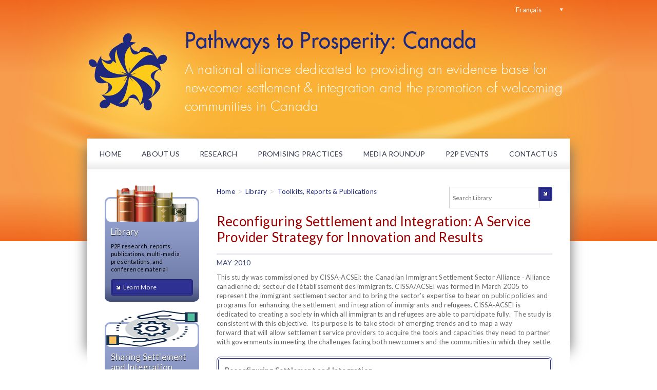

--- FILE ---
content_type: text/html; charset=UTF-8
request_url: http://p2pcanada.ca/library/reconfiguring-settlement-and-integration-a-service-provider-strategy-for-innovation-and-results/
body_size: 18246
content:
<!DOCTYPE html>
<html lang="en-US">
<head>
	<title>Reconfiguring Settlement and Integration:  A Service Provider Strategy for Innovation and Results &#8211; Pathways to Prosperity: Canada</title>
	
	<meta http-equiv="X-UA-Compatible" content="IE=edge" />
	<meta name="description" content="A national alliance dedicated to providing an evidence base for newcomer settlement &amp; integration and the promotion of welcoming communities in Canada" />	

	<!-- Stylesheet -->		
	<link href='http://fonts.googleapis.com/css?family=Lato:400,400italic,300,700' rel='stylesheet' type='text/css'>	
	<link rel="shortcut icon" href="http://p2pcanada.ca/wp-content/themes/prosperity/images/favicon.ico" type="image/x-icon" />	
	<!-- jQuery -->
	<script type="text/javascript" src="http://code.jquery.com/jquery-1.7.1.min.js"></script>

	<!-- Plugin Scripts -->
	<link rel='dns-prefetch' href='//s.w.org' />
<link rel="alternate" type="application/rss+xml" title="Pathways to Prosperity: Canada &raquo; Feed" href="http://p2pcanada.ca/feed/" />
<link rel="alternate" type="application/rss+xml" title="Pathways to Prosperity: Canada &raquo; Comments Feed" href="http://p2pcanada.ca/comments/feed/" />
<link rel="alternate" type="application/rss+xml" title="Pathways to Prosperity: Canada &raquo; Reconfiguring Settlement and Integration:  A Service Provider Strategy for Innovation and Results Comments Feed" href="http://p2pcanada.ca/library/reconfiguring-settlement-and-integration-a-service-provider-strategy-for-innovation-and-results/feed/" />
		<script type="text/javascript">
			window._wpemojiSettings = {"baseUrl":"https:\/\/s.w.org\/images\/core\/emoji\/11.2.0\/72x72\/","ext":".png","svgUrl":"https:\/\/s.w.org\/images\/core\/emoji\/11.2.0\/svg\/","svgExt":".svg","source":{"concatemoji":"http:\/\/p2pcanada.ca\/wp-includes\/js\/wp-emoji-release.min.js?ver=5.1.19"}};
			!function(e,a,t){var n,r,o,i=a.createElement("canvas"),p=i.getContext&&i.getContext("2d");function s(e,t){var a=String.fromCharCode;p.clearRect(0,0,i.width,i.height),p.fillText(a.apply(this,e),0,0);e=i.toDataURL();return p.clearRect(0,0,i.width,i.height),p.fillText(a.apply(this,t),0,0),e===i.toDataURL()}function c(e){var t=a.createElement("script");t.src=e,t.defer=t.type="text/javascript",a.getElementsByTagName("head")[0].appendChild(t)}for(o=Array("flag","emoji"),t.supports={everything:!0,everythingExceptFlag:!0},r=0;r<o.length;r++)t.supports[o[r]]=function(e){if(!p||!p.fillText)return!1;switch(p.textBaseline="top",p.font="600 32px Arial",e){case"flag":return s([55356,56826,55356,56819],[55356,56826,8203,55356,56819])?!1:!s([55356,57332,56128,56423,56128,56418,56128,56421,56128,56430,56128,56423,56128,56447],[55356,57332,8203,56128,56423,8203,56128,56418,8203,56128,56421,8203,56128,56430,8203,56128,56423,8203,56128,56447]);case"emoji":return!s([55358,56760,9792,65039],[55358,56760,8203,9792,65039])}return!1}(o[r]),t.supports.everything=t.supports.everything&&t.supports[o[r]],"flag"!==o[r]&&(t.supports.everythingExceptFlag=t.supports.everythingExceptFlag&&t.supports[o[r]]);t.supports.everythingExceptFlag=t.supports.everythingExceptFlag&&!t.supports.flag,t.DOMReady=!1,t.readyCallback=function(){t.DOMReady=!0},t.supports.everything||(n=function(){t.readyCallback()},a.addEventListener?(a.addEventListener("DOMContentLoaded",n,!1),e.addEventListener("load",n,!1)):(e.attachEvent("onload",n),a.attachEvent("onreadystatechange",function(){"complete"===a.readyState&&t.readyCallback()})),(n=t.source||{}).concatemoji?c(n.concatemoji):n.wpemoji&&n.twemoji&&(c(n.twemoji),c(n.wpemoji)))}(window,document,window._wpemojiSettings);
		</script>
		<style type="text/css">
img.wp-smiley,
img.emoji {
	display: inline !important;
	border: none !important;
	box-shadow: none !important;
	height: 1em !important;
	width: 1em !important;
	margin: 0 .07em !important;
	vertical-align: -0.1em !important;
	background: none !important;
	padding: 0 !important;
}
</style>
	<link rel='stylesheet' id='wp-block-library-css'  href='http://p2pcanada.ca/wp-includes/css/dist/block-library/style.min.css?ver=5.1.19' type='text/css' media='all' />
<link rel='stylesheet' id='prosperity_style-css'  href='http://p2pcanada.ca/wp-content/themes/prosperity/style.css?ver=5.1.19' type='text/css' media='all' />
<link rel='stylesheet' id='tablepress-default-css'  href='http://p2pcanada.ca/wp-content/blogs.dir/1/files/tablepress-combined.min.css?ver=35' type='text/css' media='all' />
<link rel='https://api.w.org/' href='http://p2pcanada.ca/wp-json/' />
<link rel="EditURI" type="application/rsd+xml" title="RSD" href="http://p2pcanada.ca/xmlrpc.php?rsd" />
<link rel="wlwmanifest" type="application/wlwmanifest+xml" href="http://p2pcanada.ca/wp-includes/wlwmanifest.xml" /> 
<link rel='prev' title='La Réorganisation de l&#8217;Établissement et de l&#8217;Intégration' href='http://p2pcanada.ca/library/la-reorganisation-de-letablissement-et-de-lintegration/' />
<link rel='next' title='Welcoming Communities Awareness Building Workshop and Governing Council Meeting &#8211; Hamilton, ON' href='http://p2pcanada.ca/library/welcoming-communities-awareness-building-workshop-and-governing-council-meeting-hamilton-on-june-2010/' />
<meta name="generator" content="WordPress 5.1.19" />
<link rel="canonical" href="http://p2pcanada.ca/library/reconfiguring-settlement-and-integration-a-service-provider-strategy-for-innovation-and-results/" />
<link rel='shortlink' href='http://p2pcanada.ca/?p=1038' />
<link rel="alternate" type="application/json+oembed" href="http://p2pcanada.ca/wp-json/oembed/1.0/embed?url=http%3A%2F%2Fp2pcanada.ca%2Flibrary%2Freconfiguring-settlement-and-integration-a-service-provider-strategy-for-innovation-and-results%2F" />
<link rel="alternate" type="text/xml+oembed" href="http://p2pcanada.ca/wp-json/oembed/1.0/embed?url=http%3A%2F%2Fp2pcanada.ca%2Flibrary%2Freconfiguring-settlement-and-integration-a-service-provider-strategy-for-innovation-and-results%2F&#038;format=xml" />
<script type="text/javascript">
var _gaq = _gaq || [];
_gaq.push(['_setAccount', 'UA-38481575-1']);
_gaq.push(['_trackPageview']);
(function() {
var ga = document.createElement('script'); ga.type = 'text/javascript'; ga.async = true;
ga.src = ('https:' == document.location.protocol ? 'https://ssl' : 'http://www') + '.google-analytics.com/ga.js';
var s = document.getElementsByTagName('script')[0]; s.parentNode.insertBefore(ga, s);
})();
</script>

	<!--[if IE 7]>
		<script src="http://html5shiv.googlecode.com/svn/trunk/html5.js"></script>
		<link href="http://p2pcanada.ca/wp-content/themes/prosperity/includes/ie7.css" rel="stylesheet" type="text/css" media="all"  />
	<![endif]-->

	<!--[if IE 8]>
		<script src="http://html5shiv.googlecode.com/svn/trunk/html5.js"></script>
		<script src="http://ie7-js.googlecode.com/svn/version/2.1(beta4)/IE9.js"></script>
		<link href="http://p2pcanada.ca/wp-content/themes/prosperity/includes/ie8.css" rel="stylesheet" type="text/css" media="all"  />
	<![endif]-->

	<!--[if IE 9]>
		<link href="http://p2pcanada.ca/wp-content/themes/prosperity/includes/ie9.css" rel="stylesheet" type="text/css" media="all"  />
	<![endif]-->

	<!--[if IE]>
		<script type="text/javascript" src="http://p2pcanada.ca/wp-content/themes/prosperity/includes/iefixes.js"></script>
	<![endif]-->
<!-- Google tag (gtag.js) -->
<script async src="https://www.googletagmanager.com/gtag/js?id=G-YQETVVG6Z4"></script>
<script>
  window.dataLayer = window.dataLayer || [];
  function gtag(){dataLayer.push(arguments);}
  gtag('js', new Date());

  gtag('config', 'G-YQETVVG6Z4');
</script>

</head>


<body>
	<a id="top"></a>

	<div class="header fullwidth">

		<div class="glow fullwidth">

			<nav class="top fullcol">
				<div class="topnav">
					<ul id="menu-top-navigation" class="menu">
						<li id="menu-item-7341" class="menu-item menu-item-type-custom menu-item-object-custom menu-item-7341"><a href="http://voiesversprosperite.ca/">Français</a></li>
					</ul>
				</div>
			</nav>
			
			<div class="logo fullcol">
				<a href="/"><img src="http://p2pcanada.ca/wp-content/themes/prosperity/images/logo.png" /></a>
				<h1><a href="/">Pathways to Prosperity: Canada</a></h1>
				<p>A national alliance dedicated to providing an evidence base for newcomer settlement &amp; integration and the promotion of welcoming communities in Canada</p>
			</div>

		</div>

	</div>

	<div class="shadow fullcol">
		
		<nav class="primary fullcol">
			<div class="menu-main-navigation-container"><ul id="menu-main-navigation" class="menu"><li id="menu-item-5162" class="menu-item menu-item-type-custom menu-item-object-custom menu-item-5162"><a href="/">Home</a></li>
<li id="menu-item-6641" class="menu-item menu-item-type-custom menu-item-object-custom menu-item-has-children menu-item-6641"><a href="#">About Us</a>
<ul class="sub-menu">
	<li id="menu-item-5337" class="menu-item menu-item-type-post_type menu-item-object-page menu-item-5337"><a href="http://p2pcanada.ca/the-project/">The Project</a></li>
	<li id="menu-item-7207" class="menu-item menu-item-type-custom menu-item-object-custom menu-item-7207"><a href="http://p2pcanada.ca/partners-of-the-pathways-to-prosperity-partnership/">Partners</a></li>
	<li id="menu-item-13380" class="menu-item menu-item-type-custom menu-item-object-custom menu-item-13380"><a href="http://p2pcanada.ca/pathways-to-prosperity-co-investigators-and-collaborators/">Co-investigators and Collaborators</a></li>
	<li id="menu-item-5335" class="menu-item menu-item-type-post_type menu-item-object-page menu-item-5335"><a href="http://p2pcanada.ca/about-us/governance/">Governance</a></li>
	<li id="menu-item-20472" class="menu-item menu-item-type-custom menu-item-object-custom menu-item-20472"><a href="http://p2pcanada.ca/whats-new/">P2P Announcements</a></li>
	<li id="menu-item-6569" class="menu-item menu-item-type-post_type menu-item-object-page menu-item-6569"><a href="http://p2pcanada.ca/about-us/p2p-in-the-news/">P2P in the News</a></li>
</ul>
</li>
<li id="menu-item-5431" class="menu-item menu-item-type-custom menu-item-object-custom menu-item-has-children menu-item-5431"><a href="#">Research</a>
<ul class="sub-menu">
	<li id="menu-item-20104" class="menu-item menu-item-type-custom menu-item-object-custom menu-item-20104"><a href="http://p2pcanada.ca/library/category/reports-publications/">P2P Reports &#038; Publications</a></li>
	<li id="menu-item-13263" class="menu-item menu-item-type-post_type menu-item-object-page menu-item-13263"><a href="http://p2pcanada.ca/current-research/masters-theses-and-dissertations/">Master’s Theses and Dissertations &#8211; In Progress and Completed</a></li>
</ul>
</li>
<li id="menu-item-28734" class="menu-item menu-item-type-post_type menu-item-object-page menu-item-28734"><a href="http://p2pcanada.ca/sharing-settlement-and-integration-practices-that-work/">Promising Practices</a></li>
<li id="menu-item-5169" class="menu-item menu-item-type-custom menu-item-object-custom menu-item-5169"><a href="/media-roundup/">Media Roundup</a></li>
<li id="menu-item-5171" class="menu-item menu-item-type-custom menu-item-object-custom menu-item-5171"><a href="/library/category/p2p-conferences-workshops/">P2P Events</a></li>
<li id="menu-item-5172" class="menu-item menu-item-type-post_type menu-item-object-page menu-item-5172"><a href="http://p2pcanada.ca/contact/">Contact Us</a></li>
</ul></div>		</nav>

		<div class="container fullcol">											    

	<aside class="secondary">
	<div id="oak_buckets-5" class="widget widget_oak_buckets"><div class="bucket"><div class="iconspace"><img width="178" height="71" src="http://p2pcanada.ca/wp-content/blogs.dir/1/files/2012/11/library-icon.png" class="attachment-full size-full" alt="" /></div><h3 class="widget-title">Library</h3><p>P2P research, reports, publications, multi-media presentations, and conference material</p><a class="button" href="/library/">Learn More</a></div></div><div id="oak_buckets-18" class="widget widget_oak_buckets"><div class="bucket"><div class="iconspace"><img width="179" height="71" src="http://p2pcanada.ca/wp-content/blogs.dir/1/files/2019/05/sharing_hmpgicon.png" class="attachment-full size-full" alt="" srcset="http://p2pcanada.ca/wp-content/blogs.dir/1/files/2019/05/sharing_hmpgicon.png 179w, http://p2pcanada.ca/wp-content/blogs.dir/1/files/2019/05/sharing_hmpgicon-120x48.png 120w" sizes="(max-width: 179px) 100vw, 179px" /></div><h3 class="widget-title">Sharing Settlement and Integration Practices that Work</h3><p>Videos and briefs presenting promising practices in selected areas and key ingredients that support their effectiveness</p><a class="button" href="/promising-practices/category/sharing-settlement-and-integration-practices-that-work/">Read More</a></div></div><div id="oak_buckets-14" class="widget widget_oak_buckets"><div class="bucket"><div class="iconspace"><img width="178" height="71" src="http://p2pcanada.ca/wp-content/blogs.dir/1/files/2016/02/conference-icon-hmpg-2.png" class="attachment-full size-full" alt="" srcset="http://p2pcanada.ca/wp-content/blogs.dir/1/files/2016/02/conference-icon-hmpg-2.png 178w, http://p2pcanada.ca/wp-content/blogs.dir/1/files/2016/02/conference-icon-hmpg-2-120x48.png 120w" sizes="(max-width: 178px) 100vw, 178px" /></div><h3 class="widget-title">P2P Conferences &#038; Workshops</h3><p>Collection of P2P conference and workshop presentations and background material.</p><a class="button" href="/library/category/p2p-conferences-workshops/">Learn More</a></div></div><div id="oak_buckets-4" class="widget widget_oak_buckets"><div class="bucket"><div class="iconspace"><img width="178" height="71" src="http://p2pcanada.ca/wp-content/blogs.dir/1/files/2012/11/best-practices-icon.png" class="attachment-full size-full" alt="" /></div><h3 class="widget-title">Promising Practices Corner</h3><p>Multi-media repository of studies, tools and resources focusing on promising practices</p><a class="button" href="/promising-practices/">Learn More</a></div></div><div id="oak_buckets-3" class="widget widget_oak_buckets"><div class="bucket"><div class="iconspace"><img width="178" height="71" src="http://p2pcanada.ca/wp-content/blogs.dir/1/files/2012/11/LIP-icon.png" class="attachment-full size-full" alt="" /></div><h3 class="widget-title">LIPs and RIF</h3><p>Pan-Canadian directory of community initiatives and key documents</p><a class="button" href="/lip/">Learn More</a></div></div><div id="oak_buckets-16" class="widget widget_oak_buckets"><div class="bucket"><div class="iconspace"><img width="174" height="71" src="http://p2pcanada.ca/wp-content/blogs.dir/1/files/2012/11/find-an-expert-icon.png" class="attachment-full size-full" alt="" /></div><h3 class="widget-title">Find an Expert</h3><p>Search for P2P experts by skills, experience, and knowledge</p><a class="button" href="http://p2pcanada.ca/find-an-expert/">Learn More</a></div></div></aside>
	<div class="content single wide">
	
		<div>
			<ul class="breadcrumbs"><li><a href="http://p2pcanada.ca">Home</a></li><li><a href="http://p2pcanada.ca/library/">Library</a></li><li><a href="http://p2pcanada.ca/library/category/toolkits-reports-publications/">Toolkits, Reports &amp; Publications</a></li></ul>			<div class="search right">
				<form action="/search/">
	<input type="text" class="search-input" name="q" placeholder="Search Library" value="" />
	<input type="submit" class="submiticon" value="" />
</form>			</div>
		</div>
		
		
			<article id="post-1038">
				
				<h2>Reconfiguring Settlement and Integration:  A Service Provider Strategy for Innovation and Results</h2>
				<hr/>
				<time datetime="1274058164">May 2010</time>
						
				<section>
					<p>This study was commissioned by CISSA‐ACSEI: the Canadian Immigrant Settlement Sector Alliance ‐ Alliance canadienne du secteur de l’établissement des immigrants. CISSA/ACSEI was formed in March 2005 to represent the immigrant settlement sector and to bring the sector’s expertise to bear on public policies and programs for enhancing the settlement and integration of immigrants and refugees. CISSA‐ACSEI is dedicated to creating a society in which all immigrants and refugees are able to participate fully.  The study is consistent with this objective.  Its purpose is to take stock of emerging trends and to map a way forward that will allow settlement service providers to acquire the tools and capacities they need to partner with governments in meeting the challenges facing both newcomers and the communities in which they settle.</p>
				</section>

				<div class="attachments"><a class="button large" title="Reconfiguring Settlement and Integration" target="_blank" href="http://p2pcanada.ca/wp-content/uploads/2011/09/Reconfiguring-Settlement-and-Integration.pdf">
							<span>Reconfiguring Settlement and Integration</span>
							<div class="mime">
								<img src="http://p2pcanada.ca/wp-content/themes/prosperity/images/filetypes/document.png" alt="" />
								<p>Download Document</p>
							</div>
							</a></div>
			</article>

			
	</div>

	</div>

	<div class="footer fullcol">
		<div style="float:left">	
			&copy; 2025 Pathways to Prosperity<br/>
			
		</div>
		<div class="oak">
			
		</div>
	</div>
</body>

<script type='text/javascript' src='http://p2pcanada.ca/wp-includes/js/wp-embed.min.js?ver=5.1.19'></script>

</html>

--- FILE ---
content_type: text/css
request_url: http://p2pcanada.ca/wp-content/themes/prosperity/style.css?ver=5.1.19
body_size: 38091
content:
/*
Theme Name: Pathways to Prosperity
Theme URI: http://oakcomputing.com
Author: OAK Computing
Author URI: http://oakcomputing.com
Description: Default theme for the Pathways to Prosperity website
Version: 0.1
*/

html, body, div, span, applet, object, iframe, h1, h2, h3, h4, h5, h6, p, blockquote, pre, a, abbr, acronym, address, big, cite, code, del, dfn, em, img, ins, kbd, q, s, samp, small, strike, strong, sub, sup, tt, var, b, u, i, center, dl, dt, dd, ol, ul, li, fieldset, form, label, legend, table, caption, tbody, tfoot, thead, tr, th, td, article, aside, canvas, details, embed, figure, figcaption, footer, header, hgroup, menu, nav, output, ruby, section, summary, time, mark, audio, video {
  margin: 0;
  padding: 0;
  border: 0;
  font-size: 100%;
  font: inherit;
  vertical-align: baseline;
  outline: none;
  line-height: 1.4;
  letter-spacing: 0.2px;
}

body { 
	font-family: 'Lato', sans-serif; 
	font-size: 13px;
	color: #666666;
}

article, aside, details, figcaption, figure, footer, header, hgroup, menu, nav, section { 
	display: block; 
}

h1, h2, h3, h4, h5, h6, h3 span {
	line-height: 1.2
}

ol, ul { 
	list-style: none; 
}

blockquote, q { 
	quotes: none; 
}

blockquote:before, blockquote:after, 
q:before, q:after { 
	content: ''; content: none; 
}

strong { 
	font-weight: bold; 
} 

input { 
	outline: none; 
	font-family: 'Lato',​ sans-serif;
	font-size: 12px;
}

table { 
	border-collapse: collapse; 
	border-spacing: 0; 
}

img { 
	border: 0; 
	max-width: 100%; 
}

a { 
	text-decoration: none; 
}

	a:hover { 
		text-decoration: underline; 
	}


.left {
	float: left;
}

.right {
	float: right;
}

.aligncenter {
	margin: 0 auto;
	display: block;
}

.alignleft {
	float: left;
	display: block;
	clear: both;
	margin: 10px 10px 10px 0;
}

.wp-caption {
	padding: 10px 0 10px 10px;
	padding-rights: 10px;
	background: #efefef;
}

.alignright {
	float: right;
	display: block;
	clear: both;
	margin: 10px 0 10px 10px;
}

.loadmore {
	text-align: center;
	display: block;
	clear: both;
}

/* Futura Font */

@font-face {
    font-family: 'Futura Medium';
    src: url('fonts/futura-webfont.eot');
    src: url('fonts/futura-webfont.eot?#iefix') format('embedded-opentype'),
         url('fonts/futura-webfont.woff') format('woff'),
         url('fonts/futura-webfont.svg#FuturaMedium') format('svg');
    font-weight: normal;
    font-style: normal;

}

@font-face {
    font-family: 'Futura Light';
    src: url('fonts/futura-light-webfont.eot');
    src: url('fonts/futura-light-webfont.eot?#iefix') format('embedded-opentype'),
         url('fonts/futura-light-webfont.woff') format('woff'),
         url('fonts/futura-light-webfont.svg#FuturaLight') format('svg');
    font-weight: normal;
    font-style: normal;

}

/* Buttons */ 

.button {
	padding: 4px 6px 4px 20px;
	color: #FFFFFF !important;
	-moz-border-radius: 4px;
	-webkit-border-radius: 4px;
	border-radius: 4px;
	font-size: 12px;
	display: inline-block;
	background: #2E3192;
	border: 4px double #212370;
	background-image: url('images/arrow.png');
	background-position: 7px 9px;
	background-repeat: no-repeat;
}

	.button:hover {
		text-decoration: none;
		background-color: #6F7BA7;
	}

	.button + .button {
		margin-left: 1px;
	}

.button.large { 
	min-width: 580px;
	background: #fff; 
	color: #666 !important;
	font-size: 14px;
	padding: 12px 12px 5px 12px;
	border: 4px double #2e3192;
	-moz-border-radius: 8px;
	-webkit-border-radius: 8px;
	border-radius: 8px;
	margin: 10px 0;
	display: block;
	overflow: hidden;
}

	.button.large .mime {
		float: left;
		background: #fff;
		padding: 13px 30px 13px 0;
		min-width: 175px;
	}

		.button.large .mime img {
			width: 27px;
			float: left;
			padding: 0 10px 0 0;
		}

		.button.large .mime img.videoicon {
			padding: 7px 10px 0 0;
		}

	.button.large .mime p {
		padding: 0;
		margin: 4px 0;
	}

	.button.large span {
		display: block;
		font-weight: bold;
		background: url('images/download.png') no-repeat left middle;
	}

		.button.large .downloadicon {
			float: left;
			margin-right: 15px;
		}

		.button.large p {
			font-size: 14px;
			margin-bottom: 5px;
		}

.content .button a {
	color: #666;
}

/* Clearfix */

.clearfix:before, .clearfix:after {
	content: " ";
	display: table;
}

.clearfix:after {
	clear: both;
}

/* IE6/7 support */
.clearfix {
	*zoom: 1;
}

.fullwidth {
	width: 100%;
}

.fullcol {
	margin: auto;
	width: 940px;
}

/* Header */

/*
header {
	height: 470px;
	width: 100%;
	background-image: -ms-linear-gradient(top, #F2762A 0%, #FAB235 30%, #FAB235 60%, #F0661D 100%);
	background-image: -moz-linear-gradient(top, #F2762A 0%, #FAB235 30%, #FAB235 60%, #F0661D 100%);
	background-image: -o-linear-gradient(top, #F2762A 0%, #FAB235 30%, #FAB235 60%, #F0661D 100%);
	background-image: -webkit-gradient(linear, left top, left bottom, color-stop(0, #F2762A), color-stop(0.3, #FAB235), color-stop(0.6, #FAB235), color-stop(1, #F0661D));
	background-image: -webkit-linear-gradient(top, #F2762A 0%, #FAB235 30%, #FAB235 60%, #F0661D 100%);
	background-image: linear-gradient(to bottom, #F2762A 0%, #FAB235 30%, #FAB235 60%, #F0661D 100%);
	filter: progid:DXImageTransform.Microsoft.Gradient(GradientType=0,StartColorStr=#FAB235,EndColorStr=#F2762A);
	-ms-filter: "progid:DXImageTransform.Microsoft.Gradient(GradientType=0,StartColorStr=#FAB235,EndColorStr=#F2762A)";
	background-color: #F2762A;
}
*/

.header {
	height: 470px;
	width: 100%;
	background-image: -ms-linear-gradient(top, #F06820 0%, #F79B4D 30%, #F79B4D 80%, #F06820 100%);
	background-image: -moz-linear-gradient(top, #F06820 0%, #F79B4D 30%, #F79B4D 80%, #F06820 100%);
	background-image: -o-linear-gradient(top, #F06820 0%, #F79B4D 30%, #F79B4D 80%, #F06820 100%);
	background-image: -webkit-gradient(linear, left top, left bottom, color-stop(0, #F06820), color-stop(0.3, #F79B4D), color-stop(0.8, #F79B4D), color-stop(1, #F06820));
	background-image: -webkit-linear-gradient(top, #F06820 0%, #F79B4D 30%, #F79B4D 80%, #F06820 100%);
	background-image: linear-gradient(to bottom, #F06820 0%, #F79B4D 30%, #F79B4D 80%, #F06820 100%);
	filter: progid:DXImageTransform.Microsoft.Gradient(GradientType=0,StartColorStr=#F79B4D,EndColorStr=#F06820);
	-ms-filter: "progid:DXImageTransform.Microsoft.Gradient(GradientType=0,StartColorStr=#F79B4D,EndColorStr=#F06820)";
	background-color: #F06820;
}

	.header .glow {
		background: url('images/glow-swoosh.png') no-repeat center top;
		height: 568px;
	}

	.header .logo {
		height: 160px;
		margin: 10px auto;
	}

		.header .logo img {
			float: left;
			padding: 10px 30px 0 0;
		}

		/* Original Layout */
		/*
		.header .logo h1 {
			font-family: 'Futura Light';
			font-weight: normal;
			font-size: 42px;
			color: #1e297d;
		}
		*/

		/* Client Requested Changes */
		.header .logo h1 a {
			font-family: 'Futura Medium';
			font-weight: normal;
			font-size: 42px;
			color: #1e297d;
		}

			.header .logo h1 a:hover {
				text-decoration: none;
			}

			.header .logo h1 span {
				font-family: 'Futura Medium';
			}

		.header .logo p {
			font-family: 'Futura Light';
			font-size: 26px;
			color: #FFFFFF;
			margin: 10px 0;
		}

.shadow {
	box-shadow: 0px 15px 25px #6B6B6B;
	-webkit-box-shadow: 0px 15px 25px #6B6B6B;
	-moz-box-shadow: 0px 15px 25px #6B6B6B;
	-o-box-shadow: 0px 15px 25px #6B6B6B;
	height: 400px;
	background: #EBEBEB;
	margin-top: -200px;
}

.container {
	background: #FFFFFF;
	display: inline-block;
}

/* Regional Navigation */

nav.top {
	height: 40px;
}

	nav.top .icon {
		background-position: 15px 6px;	
		background-repeat: no-repeat;	
	}

		/* Client Requested Changes */
		/*
		nav.top .icon.p2p {
			background-image: url('images/icon-p2p.png');
		}

		nav.top .icon.atlantic {
			background-image: url('images/icon-atlantic.png');
		}

		nav.top .icon.ontario {
			background-image: url('images/icon-ontario.png');
		}

		nav.top .icon.quebec {
			background-image: url('images/icon-quebec.png');
		}

		nav.top .icon.bc {
			background-image: url('images/icon-bc.png');
		}

		nav.top .icon.prairies {
			background-image: url('images/icon-prairies.png');
		}
		*/

	nav.top .topnav {
		float: right;
	}

	nav.top ul {
		float: left;
	}

	nav.top ul li {
		float: left;
		position: relative;
		display: inline;
	}

		nav.top ul.menu li:first-child a {
			padding-right: 20px;
			background-image: url('images/downarrow.png');
			background-repeat: no-repeat;
			background-position: 130px;
		}

			nav.top ul.menu li:first-child:hover a {
				padding-right: 20px;
				background-image: url('images/downarrow-hover.png');
				background-repeat: no-repeat;
				background-position: 130px;
			}

		nav.top ul.menu li ul li:first-child a {
			padding-right: 0;
			padding-left: 10px;
			background-image: none;
		}

			nav.top ul.menu li ul li:first-child:hover a {
				padding-right: 0;
				padding-left: 10px;
				background-image: none;
			}

		nav.top ul li a {
			color: #FFFFFF;
			font-family: 'Lato', sans-serif;
			font-size: 13px;
			padding: 10px;
			display: block;
			white-space: nowrap;
			text-align: center;
		}

			nav.top ul.menu li:first-child {
				width: 150px;
			} 

				nav.top ul.menu li:nth-child(2) ul, nav.top ul.menu li:nth-child(2) ul li:first-child {
					width: 140px;
				}

		nav.top ul li:hover a {
			color: #1e297d;
			background: #efefeb;
			text-decoration: none;
			border-top: 1px solid #7072af;
			border-left: 1px solid #7072af;
			border-right: 1px solid #7072af;
			border-bottom: 0;
			position: relative;
			z-index: 9999;
			padding: 9px;
		}

			nav.top ul li:hover a {
				border-bottom: 0;
			}

			nav.top ul li:hover ul {
				display: block;
			}
		
			nav.top ul li ul {
				background: #efefeb;
				display: none;
				height: auto;
				padding: 0;
				top: 36px;
				right: 0;
				border: 0;
				position: absolute;
				z-index: 9998;
				width: 148px;
				border: 1px solid #7072af;
			}
						
				/* Original Layout */
				/*
				nav.top ul li ul li {
					float: none;
					border: 0;
					margin: 0;
					font-weight: normal;
					padding: 8px 10px 8px 30px;
					font-size: 12px;
					text-align: left;
				}
				*/

				/* Client Requested Changes */
				nav.top ul.menu li ul li {
					float: none;
					border: 0;
					margin: 0;
					font-weight: normal;
					padding: 8px 20px 8px 14px;
					font-size: 12px;
				}

					nav.top ul.menu li ul li a {
						background-image: none;
						padding-right: 0;
						text-transform: none;
						height: 20px;
						color: #2e3192;
						border: 0;
						width: 109px;
						display: inline-block;
						text-align: left;
					}

					nav.top ul.menu li:first-child ul li a, nav.top ul.menu li:first-child:hover ul li a, nav.top ul.menu li:first-child ul li:hover a {
						padding-right: 0;
						background: none;
						padding: 1px 0 0 0=1px;
					}

					nav.top ul li:hover ul li a {
						border: 0;
						color: #565656;
						background: transparent;
					}

					nav.top ul li ul li:hover {
						background: url("images/hoverblock.png") no-repeat scroll 8px 10px;
			    		color: #2E3192;
					}

/* Primary Navigation */

nav.primary {
	height: 60px;
	background-image: -ms-linear-gradient(bottom, #EBEBEB 0%, #FFFFFF 30%); /* IE10 Consumer Preview */ 
	background-image: -moz-linear-gradient(bottom, #EBEBEB 0%, #FFFFFF 30%); /* Mozilla Firefox */ 
	background-image: -o-linear-gradient(bottom, #EBEBEB 0%, #FFFFFF 30%); /* Opera */ 
	background-image: -webkit-gradient(inear, left bottom, left top, color-stop(0, #EBEBEB), color-stop(0.3, #FFFFFF)); /* Webkit (Safari/Chrome 10) */ 
	background-image: -webkit-linear-gradient(bottom, #EBEBEB 0%, #FFFFFF 30%); /* Webkit (Chrome 11+) */ 
	background-image: linear-gradient(to top, #EBEBEB 0%, #FFFFFF 30%); /* W3C Markup, IE10 Release Preview */ 
	filter: progid:DXImageTransform.Microsoft.Gradient(GradientType=0,StartColorStr=#FFFFFF,EndColorStr=#EBEBEB);
	-ms-filter: "progid:DXImageTransform.Microsoft.Gradient(GradientType=0,StartColorStr=#FFFFFF,EndColorStr=#EBEBEB)";
	background-color: #EBEBEB;
}

	nav.primary ul {
		margin: auto;
		text-align:center;
		display: block;
	}

	nav.primary ul li {
		position: relative;
		display: inline-block;
		z-index: 4000;
		width: auto;
	}

		nav.primary ul li a {
			display: block;
			color: #393c52;
			font-family: 'Lato', sans-serif;
			text-transform: uppercase;
			padding: 20px 18px;
			height: 20px;
			font-size: 14px;
		}

		nav.primary ul li:hover a {
			color: #FFFFFF;
			text-decoration: none;
			background-image: -ms-linear-gradient(bottom, #1D1F76 0%, #4A4DA7 100%);
			background-image: -moz-linear-gradient(bottom, #1D1F76 0%, #4A4DA7 100%);
			background-image: -o-linear-gradient(bottom, #1D1F76 0%, #4A4DA7 100%);
			background-image: -webkit-gradient(linear, left bottom, left top, color-stop(0, #1D1F76), color-stop(1, #4A4DA7));
			background-image: -webkit-linear-gradient(bottom, #1D1F76 0%, #4A4DA7 100%);
			background-image: linear-gradient(to top, #1D1F76 0%, #4A4DA7 100%);
			filter: progid:DXImageTransform.Microsoft.Gradient(GradientType=0,StartColorStr=#4A4DA7,EndColorStr=#1D1F76);
			-ms-filter: "progid:DXImageTransform.Microsoft.Gradient(GradientType=0,StartColorStr=#4A4DA7,EndColorStr=#1D1F76)";
		}

		nav.primary ul li:hover ul li a {
			-ms-filter: none;
			filter: none;
		}

			nav.primary ul li:hover ul {
				display: block;
				z-index: 100;
				position: absolute;
			}

			nav.primary ul li:hover ul li ul {
				display: none;
			}

			nav.primary ul li ul li:hover ul {
				display: block;
			}
		
			nav.primary ul li ul {
				background: #FFFFFF;
				display: none;
				height: auto;
				padding: 0;
				border: 0;
				text-align: left;
				position: absolute;
				z-index: 5000;
				width: 250px;
				border-bottom: 1px solid #9ca8d3;
				border-left: 1px solid #9ca8d3;
				border-right: 1px solid #9ca8d3;
			}

				nav.primary ul li ul li ul {
					display: none;
					height: auto;
					padding: 0;
					top: -35px;
					left: 250px;
					border: 0;
					position: absolute;
					z-index: 9999;
					width: 250px;
					border: 1px solid #9ca8d3;
				}
			
				nav.primary ul li ul li {
					float: none;
					border: 0;
					margin: 0;
					font-weight: normal;
				    padding: 0;
					font-size: 12px;
					text-align: left;
					width: 100%;
				}

					nav.primary ul li ul li a {
						padding-right: 0;
						background: none;
						text-transform: none;
						height: auto;
						padding: 15px 20px;
						color: #2e3192;
					}

					nav.primary ul li:hover ul li a {
						color: #2e3192;
						background-image: none;
					}

					nav.primary ul li ul li a:hover {
						background: #f7f7f7 url('images/hoverblock.png') no-repeat 8px 20px;
						color: #2e3192;

					}

/* Forms */

.submiticon {
	color: #FFFFFF !important;
	-moz-border-radius: 0 4px 4px 0;
	-webkit-border-radius: 0 4px 4px 0;
	border-radius: 0 4px 4px 0;
	font-size: 12px;
	display: inline-block;
	background-color: #2E3192;
	border: 4px double #212370;
	background-image: url('images/arrow.png');
	background-position: 6px;
	background-repeat: no-repeat;
	width: 27px;
	height: 28px;
	float: left;
	cursor: pointer;
	margin-left: -2px;
}

	.submiticon:hover {
		text-decoration: none;
		background-color: #6F7BA7;
	}

input[type=text] {
	border: 1px solid #d0d0d0;
	padding: 6px;
	height: 28px;
	float: left;
	width: 145px;
}

/* Search Form */

.search {
	width: 201px;
}

	.search.left-sidebar {
		float: left;
		padding: 34px;	
	}

	.search.right-sidebar {
		float: right;
		padding: 30px 17px 30px 0;	
	}

	.search input.search-input {
		width: 162px;
	}

/* Sidebars */ 

aside.leftsidebar {
	width: 184px;
	padding: 34px 0 0 34px;
	float: left;
}

aside.rightsidebar {
	background: #ebebeb;
	padding: 17px;
	width: 184px;
	min-height: 1000px;
	float: right;
}

/* Client Requested Changes */
aside.secondary {
	padding: 34px 0 0 34px;
	float: left;
	width: 184px;
}

	aside.secondary input[type="text"] {
		border: 1px solid #d0d0d0;
	}

	aside.secondary li.or {
		padding: 10px 0;
		display: block;
		color: #9D0000;
	}

		aside.secondary li.or div {
			font-size: 16px;
			margin-bottom: -15px;
			width: 100%;
			height: 20px;
			text-align: center;
			background-color: #FFFFFF;
		}

		aside.secondary li.or hr {
			border-style: dotted;
			opacity: 0.3;
			color: #999999;
		}


	/* Original Layout */
	/*
	aside.rightsidebar .bucket p, aside.rightsidebar .bucket a {
		display: none;
	}
	*/

	/* Sidebar Buckets */
	aside .widget {
		margin-bottom: 20px;
		padding-top: 20px;
	}	

		aside .widget.widget_oak_featured_video h3 {
			font-size: 13px;
			font-weight: normal;
			color: #666666;
			line-height: 1.4;
		}

		aside .widget:last-child {
			margin-bottom: 0;
		}

		aside.rightsidebar .widget:first-child {
			padding-top: 0;
		}

	/* Original Layout */
	/*
	aside .widget h3 {
		color: #9d0000;
		font-size: 26px;
		margin-bottom: 10px;
	}
	*/

	/* Client Requested Changes */
	aside .widget h3 {
		color: #9d0000;
		font-size: 22px;
		margin-bottom: 10px;
	}

	/* Client Requested Changes */
	aside.rightsidebar .widget h3 {
		text-transform: uppercase;
	}

	aside.rightsidebar .widget.widget_oak_mailchimp h3 {
		text-transform: none;
		font-size: 24px;
	}

	/* Original Layout */
	/*
	aside .widget h3 span {
		font-weight: 100;
		font-size: 20px;
	}
	*/

	/* Client Requested Changes */
	aside .widget h3 span {
		font-weight: 100;
		font-size: 17px;
	}

	aside .widget p {
		font-size: 12px;
		margin: 17px 0;
	}

		aside .widget p .button {
			font-style: normal;
		}

		/* Buckets */

		.content .widget .bucket {
			width: 630px;
			min-height: 120px;
			padding: 10px;
			border-radius: 10px;
		}

		.content .widget .bucket h3 {
			display: inline-block;
			width: 410px;
			margin-top: 5px;
		}

		.content .widget .bucket p {
			color: #fff;
			padding-left: 10px;
		}

		.content .widget .bucket .iconspace {
			float: left;
			width: 175px;
			height: 115px;
			border-radius: 10px 10px 10px 10px;
			background: #fff;
			margin-right: 10px;
			margin-bottom: 10px;
			vertical-align: top;
			display: inline-block;
		}

		.content .widget .bucket .iconspace img {
			margin-top: -18px;
			margin-bottom: 0px;
			border: 0;
			box-shadow: none;
		}

		aside .widget .bucket {
			width: 160px;
		}

		aside .widget .bucket, 
		.content .widget  .bucket {
		    border-radius: 10px;
		    margin: 0 auto;
		    padding: 12px;
			background: #6f7ba7; 
			background: -moz-linear-gradient(top,  #9eabd9 0%, #6f7ba7 85%, #3e4a74 100%); /* FF3.6+ */
			background: -webkit-gradient(linear, left top, left bottom, color-stop(0%,#9eabd9), color-stop(85%,#6f7ba7), color-stop(100%,#3e4a74)); /* Chrome,Safari4+ */
			background: -webkit-linear-gradient(top,  #9eabd9 0%,#6f7ba7 85%,#3e4a74 100%); /* Chrome10+,Safari5.1+ */
			background: -o-linear-gradient(top,  #9eabd9 0%,#6f7ba7 85%,#3e4a74 100%); /* Opera 11.10+ */
			background: -ms-linear-gradient(top,  #9eabd9 0%,#6f7ba7 85%,#3e4a74 100%); /* IE10+ */
			background: linear-gradient(to bottom,  #9eabd9 0%,#6f7ba7 85%,#3e4a74 100%); /* W3C */
		}

			aside .widget .bucket .iconspace {
				background: #FFFFFF;
			    border-radius: 8px;
			    height: 45px;
			    margin: -9px -9px 10px;
			    width: 178px;
			    display: inline-block;
			}	

				aside .widget .bucket .iconspace img {
					margin-top: -26px;
				}

			aside .widget .bucket h3, .content .widget .bucket h3 {
				color: #FFFFFF;
				font-size: 17px;
				font-family: 'Lato', sans-serif;
				text-shadow: #000000 0px 1px 1px;
			}

			aside .widget .bucket p, .content .widget .bucket p {
				margin: 6px 0 12px 0;
				font-style: normal;
				color: #000000;
		    	font-size: 11px;
			}

			aside .widget .bucket .button, .content .widget .bucket .button {
				width: 126px;
			}

.success {
    background: none repeat scroll 0 0 #EFEFEF;
    border: 1px solid #D0D0D0;
    clear: both;
    display: inline-block;
    font-size: 12px;
    margin: 0 0 20px;
    padding: 20px;
    width: 580px;
}

/* Content */

#content {
	padding: 34px;
}

	#content h2 {
		color: #9d0000;
		font-size: 26px;
		margin: 10px 0;
		width: 620px;
		display: inline-block;
	}

.content {
	padding: 34px 34px 0 34px;
	width: 436px;
	float: left;
}

	.content.wide {
		width: 654px;
	}

	.content article {
		margin: 0 0 20px 0;
		display: inline-block;
		width: 654px;
	}

		.content .breadcrumbs {
			display: block;
			width: 440px;
			float: left;
			margin: 0 0 10px 0;
			list-style: none;
			font-size: 13px;
		}

			.content .breadcrumbs li {
				float: left;
				margin: 0;
				white-space: nowrap;
			}

			.content .breadcrumbs li:after {
				content: ">";
				padding: 0 6px;
				font-family: Arial;
				color: #d0d0d0;
			}

			.content .breadcrumbs li:last-child:after {
				content: "";
			}

		.content .blurb p {
			margin: 15px 0;
		}

		.content article h3 {
			margin: 20px 0 10px 0;
		}

		.content article p {
			display: block;
		}

		.content article .media {
			float: left;
			display: inline-block;
			margin-right: 10px;
		}

		.content article .media .caption {
			float: none;
			clear: both;
			font-size: 11px;
			display: block;
		}

		.content article time {
			display: inline-block;
			font-size: 14px;
		}

		.content article time:after {
			clear: both;
			content: ":";
		}

		.content.archive .media {
			float: left;
			display: inline-block;
		}

		.content.archive .media img {
			max-width: 150px;
			height: auto;
			border: 1px solid #FFFFFF;
			box-shadow: 0 0 2px #707070;
		}

		.content.archive time {
			display: block;
			font-size: 13px;
			margin-right: 4px;
		}

		.content.archive time:after {
			clear: both;
			content: "";
		}

		.content.archive p {
			display: block;
		}

		.content.archive .excerpt {
			display: block;
		}

		.content.archive .excerpt ul {
			padding-top: 2px;
			margin-left: 0;
			list-style-position: inside;
		}

		.content article .attachments {
			margin: 10px 0;
		}

		.content .video {
			list-style: none;
			margin: 20px 0;
		}

			.content .videos ul.video li {
				width: 620px;
			}

		/* Single Article */
		
		.content.single article time {
			float: none;
			color: #3d4973;
			font-size: 14px;
			text-transform: uppercase;
			display: inline-block;
		}

		.content.single article time:after {
			content: "";
		}

	/* Front Page Content Widgets */

	.content .widget {
		margin: 15px 0;
	}

		.content .widget.widget_oak_latest_updates, .content .widget.widget_oak_whats_new, .content .widget.widget_oak_front_page_highlight {
			margin: 0 0 50px 0;
			display: inline-block;
			width: 436px;
		}

		.content .widget:last-child {
			margin: 15px 0 0 0;
		}

		/* Original Layout */
		/*
		.content .widget time:after {
			padding: 10px;
			content: "|";
		}
		*/

		/* Client Requested Changes */
		.content .widget time {
			float: left;
			display: block;
			margin-right: 3px;
			font-size: 13px;
			text-transform: none;
		}

		/* Client Requested Changes */
		.content .widget time:after {
			content: ":";
		}

		.content .widget .media {
			width: 150px;
			display: block;
			float: left;
			margin: 15px 15px 0 0;
		}

		.content .widget img {
			border: 1px solid #FFFFFF;
			box-shadow: 0 0 2px #707070;
			float: none;
			clear: both;
		}

		.content .widget .caption {
			float: none;
			clear: both;
			font-size: 11px;
		}

		.content .widget p.nowrap {
			width: 299px;
			float: left;
		}

		/* Client Requested Changes */
		.content .widget h2 {
			text-transform: uppercase;
			font-size: 22px;
			margin: 0;
		}

		.content .widget .moredivider {
			clear: both;
			min-height: 40px;
		}

		.content .widget .moredivider .button {
			margin-top: 12px;
		}

	.content section {
		display: inline-block;
  		width: 654px;
  		word-wrap: break-word;
	}

	.content a {
		color: #1e297d;
	}

		.content section a {
			color: #9D0000;
		}

	.content h2 {
		color: #9d0000;
		font-size: 26px;
		margin: 10px 0;
		width: 654px;
		display: inline-block;
	}
	
	/* Original Layout */
	/*
	.content h3 {
		color: #3d4973;
		font-size: 14px;
		font-weight: bold;
		margin-top: -2px;
	}
	*/

	/* Client Requested Changes */
	.content h3 {
		color: #3d4973;
		font-size: 16px;
		font-weight: bold;
		margin-top: 10px;
	}

	.content ul, .content ol {
		margin-left: 18px;
	}

	.content ol {
		list-style: decimal outside;
	}

	.content ul {
		list-style: disc; outside;
	}

		.content li {
			margin: 10px 0;
		}

	.content em {
		font-style: italic;
	}

	.content blockquote {
		padding-left: 30px;
		font-style: italic;
	}

	.content p {
		margin: 10px 0;
		display: block;
	}

	.content hr {
		border: 1px solid #deddea;
		margin: 6px 0;
	}

		.content hr.noruler {
			border: 0;
			background: 0;
			clear: both;
			margin: 0;
			padding: 0;
			display: inline-block;
		}

	.content.ebulletin article {
		width: 310px;
		float: left;
	}

	.content.ebulletin .ebrow {
		display: inline-block;
		width: 620px;
	}

#comments-form p {
	margin: 10px 0;
	display: inline-block;
	width: 100%;
}
	
	#comments-form label {
		margin-left: 10px;
	}

	#comments-form input[type=text] {
		width: 300px;
	}

	#comments-form textarea {
		border: 1px solid #D0D0D0;
		width: 90%;
	}

/* Pagination */

.pagination {
	clear: both;
}

/* Datatables Pagination */
.dataTables_length {
	width: 170px;
	margin-bottom: 20px;
	float: left;
	text-align: left;
}

.dataTables_info {
	margin: 20px 0px;
}

.dataTables_empty {
	width: 100%;
}

	.content a.page-numbers, 
	.content span.page-numbers.current, 
	.paging_full_numbers span.paginate_button, 
	.paging_full_numbers span.paginate_active,
	.paging_full_numbers a {
		padding: 4px 6px;
		margin: 0 1px;
		color: #FFFFFF !important;
		border-radius: 4px;
		font-size: 12px;
		display: inline-block;
		background-color: #2E3192;
		border: 4px double #212370;
		cursor: pointer;
	}

	.content span.page-numbers {
		padding: 8px;
	}

		.content a.page-numbers:hover, .paging_full_numbers span.paginate_button:hover, .paging_full_numbers a.paginate_button:hover {
			background-color: #6F7BA7;
			text-decoration: none;
		}

		.content span.page-numbers.current, .paging_full_numbers span.paginate_active, .paging_full_numbers a.paginate_active{
			background-color: #F2762A;
			border: 4px double #FAB235;
		}

/* Member Area */

#content.member-area h1 {
	margin-bottom: 25px;	
}

	#content.member-area hr {
		margin: 15px 0;
	}

	#content.member-area article {
		padding: 0 0 0 2px;
	}
	
	#content.member-area article h2 {
		color: #b02725;
		font-weight: 200;
	}

	#content.member-area article span {
		font-size: 11px;
		color: #858585;
	}

	#content.member-area article .button {
		float: left;
		margin: 0 10px 0 0;
	}

aside.member-area {
	float: left;
	min-height: 500px;
}

	aside.member-area h2 {
		color: #b02725;
		font-weight: 200;
		font-size: 20px;
		margin-bottom: 20px;
		width: 252px;
	}

	aside.member-area label {
		font-size: 13px;
		color: #545353;
		display: block;
	}

		aside.member-area .search input.searchicon {
			background-color: #FFFFFF;
			background-image: url('images/searchicon.png');
			background-repeat: no-repeat;
			background-position: center center;
			float: left;
			width: 22px;
			height: 34px;
			border: 0;
			display: block;
			cursor: pointer;
		}

	aside.member-area input.date-picker {
		background-image: url('images/calendar-icon.png');
		background-repeat: no-repeat;
		background-position: 6px;
		width: 58px;
		padding: 6px 6px 6px 22px;
		border: 1px solid #d0d0d0;
	}

/* Local Immigration Partnerships */

.content .expandable {
	display: none;
}
.content .expandable.show {
	display: block;
}

/* Group Listings */

	.content .grouplisting p {
		margin-left: 18px;
		margin-top: -5px;
		font-weight: 200;
		font-style: italic;

	}

	.content .grouplisting h1 {
		font-size: 24px;
		padding: 8px 0;
		color: #2e3192;
	}

		.content .grouplisting h1 .expand {
			font-size: 14px;
			cursor: pointer;
		}

	.content .grouplisting h2 {
		font-size: 21px;
		padding: 8px 0 8px 8px;
		margin: 0;
	}

		.content .grouplisting h2 .expand {
			font-size: 14px;
			cursor: pointer;
		}

	.content .grouplisting h3 {
		font-size: 17px;
		padding: 10px 0 10px 16px;
		margin: 0;
		font-weight: normal;
		color: #666666;
	}

		.content .grouplisting h3 .expand {
			font-size: 14px;
			cursor: pointer;
		}

	.content .grouplisting h4 {
		font-size: 15px;
		padding: 5px 0 10px 24px;
		color: #3D4973;
	}	

		.content .grouplisting h4 .expand {
			font-size: 12px;
			cursor: pointer;
		}

	.content .grouplisting h5 {
		font-size: 14px;
		font-weight: bold;
		min-height: 22px;
		padding-top: 2px;
	}

		.content .grouplisting h5.partners {
			float: left;
		}

	.content .grouplisting .expandable ul {
		list-style: none;
		margin: 0 0 20px 0;
		border-bottom: 1px solid #DEDDEA;
	}

		.content .grouplisting .expandable ul ul {
			margin: 0;
			border: 0;
		}

		.content .grouplisting .expandable ul li.entry {
			padding: 12px 0;
			border-top: 1px solid #DEDDEA;
			z-index: -1;
			min-height: 20px;
			margin: 0;
		}

			.content .grouplisting .expandable ul li.entry:hover{
				background: #EBEBEB;
			}

			.content .grouplisting .expandable ul li.entry.nohover:hover{
				background: #FFFFFF;
			}

		.content .grouplisting .expandable ul li.entry .number{
			float: left;
			margin-right: 10px;
			width: 24px;
			height: 20px;
			text-align: center;
			background: #DDD;
			padding-top: 2px;
		}
	
		.content .grouplisting .expandable ul li.entry p {
			color: #2e3192;
		}

	.content .grouplisting .expandable ul li.entry .unimap {
		float: right;
		margin-right: 20px;
		background-image: url('images/icon-web.png');
		background-repeat: no-repeat;
		background-position: left center;
		padding-left: 22px;
		padding-right: 10px;
		padding-top: 4px;
		padding-bottom: 2px;
	}

	.communityicon {
		display: inline-block;
		background-repeat: no-repeat;
		background-position: left center;
		padding: 3px 20px 3px 30px;
		white-space: nowrap;
		margin: 4px 0 0;
	}

	.grouplisting .communityicon {
		background-position: 32px;
	}

	.grouplisting .communityicon a {
		margin-left: 32px;
	}

		.communityicon a {
			color: #9D0000;
		}

		.communityicon.citywebsite {
			background-image: url('images/icon-citywebsite.png');
			min-width: 150px;
		}

		.communityicon.immigrationportal {
			background-image: url('images/icon-immigrationportal.png');
			width: 100%;
		}

		.communityicon.lipwebsite {
			background-image: url('images/icon-web.png');
			min-width: 150px;
		}

		.communityicon.newsletter {
			background-image: url('images/icon-newsletter.png');
			min-width: 150px;
		}

		.communityicon.representative {
			background-image: url('images/icon-partnersite.png');
			min-width: 150px;
		}

	ul.portalwrapper .communityicon {
		padding: 0 20px 0 30px;
		margin: 5px 0;
	}

		.dataentry .communityicon.weblink.right {
			position: relative;
			right: 0;
			padding: 3px 0 3px 30px;
 		}

/* Video Page */

#sb-overlay {
	opacity: 0.8 !important;
}

#loadingicon {
    color: #1E297D;
    display: block;
    text-align: center;
    padding: 20px 0;
    width: 654px;
}

	#loadingicon h3 {
		margin-top: 0;
	}

	#loadingicon hr {
		margin-top: 25px;
	}

.videothumb {
	position: relative;
}

	.videothumb .icon {
		background-image: url('images/playoverlay.png');
		background-position: 50% 50%;
		background-repeat: no-repeat;
		position: absolute;
		top: 0;
		left: 0;
		z-index: 999;
		width: 100%;
		height: 100%;
	}



#videopost {
	text-align: center;
	margin: 40px 0;
}

.content .videos ul {
	margin: 0;
	padding: 0;	
	display: block;
	width: 700px;
	clear: both;
}

	.content .videos .featured-videos {
		text-align: center;
		margin: 0 auto;
		display: block;
	}

	.content .videos .featured-videos ul {
		margin: 0 auto;
		text-align: center;
		width: 315px;
	}

		.content .videos .featured-videos.wide ul {
			width: 630px;
		}

	.content .videos .featured-videos ul li {
		list-style: none;
		display: block;
		width: 300px;
		margin: 20px 20px 5px 0;
	}

		.content .videos .featured-videos ul li:nth-child(2) {
			margin-right: 0;
		}

		.content .videos .featured-videos ul li img {
			width: 300px !important;
			height: 225px !important;
		}

	.content .videos ul li {
		list-style: none;
		display: block;
		float: left;
		width: 192px;
		margin: 20px 22px 5px 0;
	}

		.content .videos ul li img {
			width: 192px !important;
			height: 144px !important;
		}

	.content .videos ul li:nth-child(3) {
		margin-right: 0;
	}

.content .videos .videofeature {
	margin: 20px 0 50px;
}

.content .videos h3 {
	margin: 10px 0;
	display: inline-block;
}

aside.searchbar { 
	font-size: 11px;
	overflow: visible;
	color: #333;
	min-height: 900px;
}

	aside.searchbar .widget {
		padding-top: 0;
	}

	aside.searchbar p {
		padding: 5px;
	}

	aside.searchbar img {
		text-align: center;
	}
	
	aside.searchbar ul {
		list-style-type: none;
		padding: 0;
		margin: 0;
		width: 180px;
	}

		aside.searchbar ul li {
			display: inline-block;
			width: 100%;
			margin-bottom: 25px;
		}
		
		aside.searchbar ul li ul li a {
			display: block;
		}
	
	aside.searchbar h3 {
		text-transform: none;
		font-family: 'Lato', sans-serif;
		font-size: 16px;
	}

	aside.searchbar input#keywords, aside.searchbar input#namesearch {
		width: 140px;
	}

	aside.searchbar select {
		width: 100%;
		height: 26px;
	}
	

/* Footer */

.footer {
	height: 113px;
	background: #ebebeb;
	font-size: 16px;
	font-weight: 300;
	margin: 34px 0 0 0;
	width: 100%;
}

	.footer div {
		padding: 34px;
	}

	.footer .oak {
		float: right;
		width: 380px;
	}

		.footer .oak a {
			color: #707070;	
			display: block;
			margin: 12px;
			text-align: right;
		}

		.footer .oak a img {
			float: right;
			margin: -5px 0 0 6px;
		}

		.footer .oak a:hover {
			text-decoration: none;
			color: #A0A0A0;
		}

			.footer .oak a:hover img {
				opacity: 0.7;
			}

/* Google Search Results */

.gsc-search-box {
	display: none;
}

.gsc-result-info {
	padding-left: 0 !important;
}

#cse img {
	box-shadow: none;
}

.gsc-results .gsc-cursor-box {
	margin: 15px 0 !important;
}

.gsc-control-cse, .gsc-control-cse .gsc-table-result {
	margin: 10px 0;
}

/* Find an Expert */

#expertwrap #sector {
	height: 72px;
	font-size: 12px;
	padding: 5px 0;
	color: #666;
	font-family: Arial,Helvetica,sans-serif;
}

#expertwrap #data_table {
	display: none;
	width: 100% !important;
}

#expertwrap #data_table thead {
	display: none;
}

#expertwrap .dataTables_top {
	display: block;
	width: 100%;
	clear: both;
}
#expertwrap #data_table_info {
	display: none;
}

#expertwrap .dataTables_wrapper {
	display: none;
}

#expertwrap .dataTables_paginate {
	float: right;
}

#expertwrap .detail-section {
	margin-bottom: 30px;
	display: none;
}

#expertwrap .detail-section hr {
	margin-top: 0px;
}

#expertwrap .dataform {
	width: 640px;
	clear: both;
}

#expertwrap .dataform .databutton {
	display: inline-block;
}

#expertwrap .dataform .element {
	width: 270px;
	margin-bottom: 10px;
}

#expertwrap .sortselection {
	display: none;
}

#expertwrap .sortselection a {
	margin-left: 10px;
	color:  #9D0000;
}

#expertwrap .sortselection a:hover {
	color:  #000;
}

#expertwrap .dataTables_processing {
	display: none;
}

#expertwrap .dataentry {
	width: 654px;
	padding: 5px 0;
	word-wrap: break-word;
}

	#expertwrap .dataentry .iconlinkright {
		display: inline-block;
	}

#expertwrap .datacol {
	width: 280px;
	float:left;
	color: #666;
}

#expertwrap .datatab {
	border-top: 1px solid #d0d0d0;
	width: 650px;
	padding-top: 20px;
	border-bottom: 1px solid #fff; /* hides the border for the element below*/
	z-index: 1;
	position: relative;
}

#expertwrap .datatab-small {
	width: 350px;
}

#expertwrap .datainput {
	float: left;
	width: 320px;
	margin: 10px 0;
}

#expertwrap .datatab h1 {
	font-size: 20px;
	color: #1E297D;
	text-transform: none;
	width: 532px;
	margin-bottom: 10px;
	float: left;
}

#expertwrap .datatab.observatory h1 {
	width: 654px;
}

#expertwrap .datatab .unimap {
	margin-left: 200px;
}

#expertwrap .datagroup img {
	float: left;
	z-index: 2;
	position: relative;
	background: #fff;
	margin: 15px 15px 15px 0px;
}

#expertwrap .datagroup {
	padding: 0;
	width: 654px;
}

#expertwrap .datagroup .thumbnail {
	min-width: 102px;
	height: 128px;
	margin-top: 25px;
	background-image: url('images/experts/placeholder.jpg');
}

#expertwrap .dataheading {
	margin: 5px 0;
}

#expertwrap .dataheading span {
	color: #1E297D;
	font-weight: bold; 
	margin: 4px 0;
}

.detail-section ul li {
	margin: 4px 0;
}

.large_bucket {
	width: 634px;
	height: 200px;
	padding: 10px;
	-moz-border-radius: 10px;
	border-radius: 10px;
	-moz-border-radius: 10px;
	border-radius: 10px;
	background: #6f7ba7; 
	background: -moz-linear-gradient(top,  #9eabd9 0%, #6f7ba7 75%, #3e4a74 100%); /* FF3.6+ */
	background: -webkit-gradient(linear, left top, left bottom, color-stop(0%,#9eabd9), color-stop(75%,#6f7ba7), color-stop(100%,#3e4a74)); /* Chrome,Safari4+ */
	background: -webkit-linear-gradient(top,  #9eabd9 0%,#6f7ba7 75%,#3e4a74 100%); /* Chrome10+,Safari5.1+ */
	background: -o-linear-gradient(top,  #9eabd9 0%,#6f7ba7 75%,#3e4a74 100%); /* Opera 11.10+ */
	background: -ms-linear-gradient(top,  #9eabd9 0%,#6f7ba7 75%,#3e4a74 100%); /* IE10+ */
	background: linear-gradient(to bottom,  #9eabd9 0%,#6f7ba7 75%,#3e4a74 100%); /* W3C */
	margin-top: 10px;
	margin-bottom: 20px;
}

.large_bucket p {
	color: #fff;
	padding-left: 10px;
}

.large_bucket h3 {
	text-transform: none;
	font-size: 18px;
	font-weight: normal;
	text-shadow: #000 1px 1px 1px;
	color: #fff;
	background: none;
	border: none;
	padding: 10px 0 0 10px;
}

.large_bucket .report {
	float: left;
	color: #fff;
	margin: 5px 10px 10px 10px;
	width: 100%;
}

.large_bucket .report li {
	display: block;
	float: left;
	width: 50%;
	margin: 2px 0;
}

.obsselect .datainput select {
	width: 200px;
}

.obsselect {
	display: inline-block;
}

#expertwrap {
	display: inline-block;
	width: 100%;
}


@media only screen 
and (min-device-width : 768px) 
and (max-device-width : 1024px)  { 
	nav.primary ul li a {
		padding: 20px 14px;
	}
	.search input.search-input {
		width: 155px;
	}
	input[type="text"] {
		width: 140px;
	}
}